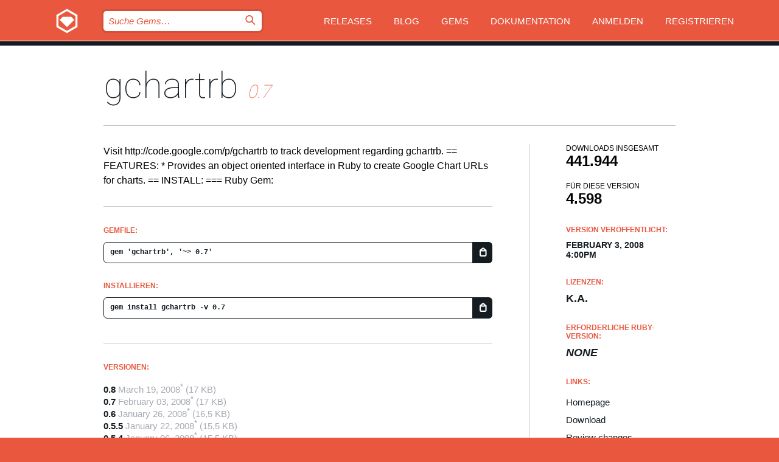

--- FILE ---
content_type: text/html; charset=utf-8
request_url: https://rubygems.org/gems/gchartrb/versions/0.7?locale=de
body_size: 5232
content:
<!DOCTYPE html>
<html lang="de">
  <head>
    <title>gchartrb | RubyGems.org | Ihre Community des Gem-Hostingservices</title>
    <meta charset="UTF-8">
    <meta content="width=device-width, initial-scale=1, maximum-scale=1, user-scalable=0" name="viewport">
    <meta name="google-site-verification" content="AuesbWQ9MCDMmC1lbDlw25RJzyqWOcDYpuaCjgPxEZY" />
    <link rel="apple-touch-icon" href="/apple-touch-icons/apple-touch-icon.png" />
      <link rel="apple-touch-icon" sizes="57x57" href="/apple-touch-icons/apple-touch-icon-57x57.png" />
      <link rel="apple-touch-icon" sizes="72x72" href="/apple-touch-icons/apple-touch-icon-72x72.png" />
      <link rel="apple-touch-icon" sizes="76x76" href="/apple-touch-icons/apple-touch-icon-76x76.png" />
      <link rel="apple-touch-icon" sizes="114x114" href="/apple-touch-icons/apple-touch-icon-114x114.png" />
      <link rel="apple-touch-icon" sizes="120x120" href="/apple-touch-icons/apple-touch-icon-120x120.png" />
      <link rel="apple-touch-icon" sizes="144x144" href="/apple-touch-icons/apple-touch-icon-144x144.png" />
      <link rel="apple-touch-icon" sizes="152x152" href="/apple-touch-icons/apple-touch-icon-152x152.png" />
      <link rel="apple-touch-icon" sizes="180x180" href="/apple-touch-icons/apple-touch-icon-180x180.png" />
    <link rel="mask-icon" href="/rubygems_logo.svg" color="#e9573f">
    <link rel="fluid-icon" href="/fluid-icon.png"/>
    <link rel="search" type="application/opensearchdescription+xml" title="RubyGems.org" href="/opensearch.xml">
    <link rel="shortcut icon" href="/favicon.ico" type="image/x-icon">
    <link rel="stylesheet" href="/assets/application-fda27980.css" />
    <link href="https://fonts.gstatic.com" rel="preconnect" crossorigin>
    <link href='https://fonts.googleapis.com/css?family=Roboto:100&amp;subset=greek,latin,cyrillic,latin-ext' rel='stylesheet' type='text/css'>
    
<link rel="alternate" type="application/atom+xml" href="https://feeds.feedburner.com/gemcutter-latest" title="RubyGems.org | Neueste Gems">

    <meta name="csrf-param" content="authenticity_token" />
<meta name="csrf-token" content="XVHsGBiU3qkjdm_zYxLzhL9lDQ2tzd-KHMmzGEnFQyQmaoDMWhJJdETSIyswoUXMHhGnJAqXWgxseWm-oNGRTw" />
      <link rel="alternate" type="application/atom+xml" title="gchartrb Version Feed" href="/gems/gchartrb/versions.atom" />
    <!-- canonical url -->
    <link rel="canonical" href="https://rubygems.org/gems/gchartrb/versions/0.7" />
    <!-- alternative language versions url -->
      <link rel="alternate" hreflang="en" href="https://rubygems.org/gems/gchartrb/versions/0.7?locale=en" />
      <link rel="alternate" hreflang="nl" href="https://rubygems.org/gems/gchartrb/versions/0.7?locale=nl" />
      <link rel="alternate" hreflang="zh-CN" href="https://rubygems.org/gems/gchartrb/versions/0.7?locale=zh-CN" />
      <link rel="alternate" hreflang="zh-TW" href="https://rubygems.org/gems/gchartrb/versions/0.7?locale=zh-TW" />
      <link rel="alternate" hreflang="pt-BR" href="https://rubygems.org/gems/gchartrb/versions/0.7?locale=pt-BR" />
      <link rel="alternate" hreflang="fr" href="https://rubygems.org/gems/gchartrb/versions/0.7?locale=fr" />
      <link rel="alternate" hreflang="es" href="https://rubygems.org/gems/gchartrb/versions/0.7?locale=es" />
      <link rel="alternate" hreflang="de" href="https://rubygems.org/gems/gchartrb/versions/0.7?locale=de" />
      <link rel="alternate" hreflang="ja" href="https://rubygems.org/gems/gchartrb/versions/0.7?locale=ja" />
    <!-- unmatched alternative language fallback -->
    <link rel="alternate" hreflang="x-default" href="https://rubygems.org/gems/gchartrb/versions/0.7" />

    <script type="importmap" data-turbo-track="reload">{
  "imports": {
    "jquery": "/assets/jquery-15a62848.js",
    "@rails/ujs": "/assets/@rails--ujs-2089e246.js",
    "application": "/assets/application-ae34b86d.js",
    "@hotwired/turbo-rails": "/assets/turbo.min-ad2c7b86.js",
    "@hotwired/stimulus": "/assets/@hotwired--stimulus-132cbc23.js",
    "@hotwired/stimulus-loading": "/assets/stimulus-loading-1fc53fe7.js",
    "@stimulus-components/clipboard": "/assets/@stimulus-components--clipboard-d9c44ea9.js",
    "@stimulus-components/dialog": "/assets/@stimulus-components--dialog-74866932.js",
    "@stimulus-components/reveal": "/assets/@stimulus-components--reveal-77f6cb39.js",
    "@stimulus-components/checkbox-select-all": "/assets/@stimulus-components--checkbox-select-all-e7db6a97.js",
    "github-buttons": "/assets/github-buttons-3337d207.js",
    "webauthn-json": "/assets/webauthn-json-74adc0e8.js",
    "avo.custom": "/assets/avo.custom-4b185d31.js",
    "stimulus-rails-nested-form": "/assets/stimulus-rails-nested-form-3f712873.js",
    "local-time": "/assets/local-time-a331fc59.js",
    "src/oidc_api_key_role_form": "/assets/src/oidc_api_key_role_form-223a59d4.js",
    "src/pages": "/assets/src/pages-64095f36.js",
    "src/transitive_dependencies": "/assets/src/transitive_dependencies-9280dc42.js",
    "src/webauthn": "/assets/src/webauthn-a8b5ca04.js",
    "controllers/application": "/assets/controllers/application-e33ffaa8.js",
    "controllers/autocomplete_controller": "/assets/controllers/autocomplete_controller-e9f78a76.js",
    "controllers/counter_controller": "/assets/controllers/counter_controller-b739ef1d.js",
    "controllers/dialog_controller": "/assets/controllers/dialog_controller-c788489b.js",
    "controllers/dropdown_controller": "/assets/controllers/dropdown_controller-baaf189b.js",
    "controllers/dump_controller": "/assets/controllers/dump_controller-5d671745.js",
    "controllers/exclusive_checkbox_controller": "/assets/controllers/exclusive_checkbox_controller-c624394a.js",
    "controllers/gem_scope_controller": "/assets/controllers/gem_scope_controller-9c330c45.js",
    "controllers": "/assets/controllers/index-236ab973.js",
    "controllers/nav_controller": "/assets/controllers/nav_controller-8f4ea870.js",
    "controllers/onboarding_name_controller": "/assets/controllers/onboarding_name_controller-a65c65ec.js",
    "controllers/radio_reveal_controller": "/assets/controllers/radio_reveal_controller-41774e15.js",
    "controllers/recovery_controller": "/assets/controllers/recovery_controller-b051251b.js",
    "controllers/reveal_controller": "/assets/controllers/reveal_controller-a90af4d9.js",
    "controllers/reveal_search_controller": "/assets/controllers/reveal_search_controller-8dc44279.js",
    "controllers/scroll_controller": "/assets/controllers/scroll_controller-07f12b0d.js",
    "controllers/search_controller": "/assets/controllers/search_controller-79d09057.js",
    "controllers/stats_controller": "/assets/controllers/stats_controller-5bae7b7f.js"
  }
}</script>
<link rel="modulepreload" href="/assets/jquery-15a62848.js" nonce="3222bc174291e67d61b43f00134db867">
<link rel="modulepreload" href="/assets/@rails--ujs-2089e246.js" nonce="3222bc174291e67d61b43f00134db867">
<link rel="modulepreload" href="/assets/application-ae34b86d.js" nonce="3222bc174291e67d61b43f00134db867">
<link rel="modulepreload" href="/assets/turbo.min-ad2c7b86.js" nonce="3222bc174291e67d61b43f00134db867">
<link rel="modulepreload" href="/assets/@hotwired--stimulus-132cbc23.js" nonce="3222bc174291e67d61b43f00134db867">
<link rel="modulepreload" href="/assets/stimulus-loading-1fc53fe7.js" nonce="3222bc174291e67d61b43f00134db867">
<link rel="modulepreload" href="/assets/@stimulus-components--clipboard-d9c44ea9.js" nonce="3222bc174291e67d61b43f00134db867">
<link rel="modulepreload" href="/assets/@stimulus-components--dialog-74866932.js" nonce="3222bc174291e67d61b43f00134db867">
<link rel="modulepreload" href="/assets/@stimulus-components--reveal-77f6cb39.js" nonce="3222bc174291e67d61b43f00134db867">
<link rel="modulepreload" href="/assets/@stimulus-components--checkbox-select-all-e7db6a97.js" nonce="3222bc174291e67d61b43f00134db867">
<link rel="modulepreload" href="/assets/github-buttons-3337d207.js" nonce="3222bc174291e67d61b43f00134db867">
<link rel="modulepreload" href="/assets/webauthn-json-74adc0e8.js" nonce="3222bc174291e67d61b43f00134db867">
<link rel="modulepreload" href="/assets/local-time-a331fc59.js" nonce="3222bc174291e67d61b43f00134db867">
<link rel="modulepreload" href="/assets/src/oidc_api_key_role_form-223a59d4.js" nonce="3222bc174291e67d61b43f00134db867">
<link rel="modulepreload" href="/assets/src/pages-64095f36.js" nonce="3222bc174291e67d61b43f00134db867">
<link rel="modulepreload" href="/assets/src/transitive_dependencies-9280dc42.js" nonce="3222bc174291e67d61b43f00134db867">
<link rel="modulepreload" href="/assets/src/webauthn-a8b5ca04.js" nonce="3222bc174291e67d61b43f00134db867">
<link rel="modulepreload" href="/assets/controllers/application-e33ffaa8.js" nonce="3222bc174291e67d61b43f00134db867">
<link rel="modulepreload" href="/assets/controllers/autocomplete_controller-e9f78a76.js" nonce="3222bc174291e67d61b43f00134db867">
<link rel="modulepreload" href="/assets/controllers/counter_controller-b739ef1d.js" nonce="3222bc174291e67d61b43f00134db867">
<link rel="modulepreload" href="/assets/controllers/dialog_controller-c788489b.js" nonce="3222bc174291e67d61b43f00134db867">
<link rel="modulepreload" href="/assets/controllers/dropdown_controller-baaf189b.js" nonce="3222bc174291e67d61b43f00134db867">
<link rel="modulepreload" href="/assets/controllers/dump_controller-5d671745.js" nonce="3222bc174291e67d61b43f00134db867">
<link rel="modulepreload" href="/assets/controllers/exclusive_checkbox_controller-c624394a.js" nonce="3222bc174291e67d61b43f00134db867">
<link rel="modulepreload" href="/assets/controllers/gem_scope_controller-9c330c45.js" nonce="3222bc174291e67d61b43f00134db867">
<link rel="modulepreload" href="/assets/controllers/index-236ab973.js" nonce="3222bc174291e67d61b43f00134db867">
<link rel="modulepreload" href="/assets/controllers/nav_controller-8f4ea870.js" nonce="3222bc174291e67d61b43f00134db867">
<link rel="modulepreload" href="/assets/controllers/onboarding_name_controller-a65c65ec.js" nonce="3222bc174291e67d61b43f00134db867">
<link rel="modulepreload" href="/assets/controllers/radio_reveal_controller-41774e15.js" nonce="3222bc174291e67d61b43f00134db867">
<link rel="modulepreload" href="/assets/controllers/recovery_controller-b051251b.js" nonce="3222bc174291e67d61b43f00134db867">
<link rel="modulepreload" href="/assets/controllers/reveal_controller-a90af4d9.js" nonce="3222bc174291e67d61b43f00134db867">
<link rel="modulepreload" href="/assets/controllers/reveal_search_controller-8dc44279.js" nonce="3222bc174291e67d61b43f00134db867">
<link rel="modulepreload" href="/assets/controllers/scroll_controller-07f12b0d.js" nonce="3222bc174291e67d61b43f00134db867">
<link rel="modulepreload" href="/assets/controllers/search_controller-79d09057.js" nonce="3222bc174291e67d61b43f00134db867">
<link rel="modulepreload" href="/assets/controllers/stats_controller-5bae7b7f.js" nonce="3222bc174291e67d61b43f00134db867">
<script type="module" nonce="3222bc174291e67d61b43f00134db867">import "application"</script>
  </head>

  <body class="" data-controller="nav" data-nav-expanded-class="mobile-nav-is-expanded">
    <!-- Top banner -->

    <!-- Policies acknowledgment banner -->
    

    <header class="header header--interior" data-nav-target="header collapse">
      <div class="l-wrap--header">
        <a title="RubyGems" class="header__logo-wrap" data-nav-target="logo" href="/">
          <span class="header__logo" data-icon="⬡">⬢</span>
          <span class="t-hidden">RubyGems</span>
</a>        <a class="header__club-sandwich" href="#" data-action="nav#toggle focusin->nav#focus mousedown->nav#mouseDown click@window->nav#hide">
          <span class="t-hidden">Navigation menu</span>
        </a>

        <div class="header__nav-links-wrap">
          <div class="header__search-wrap" role="search">
  <form data-controller="autocomplete" data-autocomplete-selected-class="selected" action="/search" accept-charset="UTF-8" method="get">
    <input type="search" name="query" id="query" placeholder="Suche Gems&hellip;" class="header__search" autocomplete="off" aria-autocomplete="list" data-autocomplete-target="query" data-action="autocomplete#suggest keydown.down-&gt;autocomplete#next keydown.up-&gt;autocomplete#prev keydown.esc-&gt;autocomplete#hide keydown.enter-&gt;autocomplete#clear click@window-&gt;autocomplete#hide focus-&gt;autocomplete#suggest blur-&gt;autocomplete#hide" data-nav-target="search" />

    <ul class="suggest-list" role="listbox" data-autocomplete-target="suggestions"></ul>

    <template id="suggestion" data-autocomplete-target="template">
      <li class="menu-item" role="option" tabindex="-1" data-autocomplete-target="item" data-action="click->autocomplete#choose mouseover->autocomplete#highlight"></li>
    </template>

    <label id="querylabel" for="query">
      <span class="t-hidden">Suche Gems&hellip;</span>
</label>
    <input type="submit" value="⌕" id="search_submit" class="header__search__icon" aria-labelledby="querylabel" data-disable-with="⌕" />

</form></div>


          <nav class="header__nav-links" data-controller="dropdown">

            <a class="header__nav-link " href="https://rubygems.org/releases">Releases</a>
            <a class="header__nav-link" href="https://blog.rubygems.org">Blog</a>

              <a class="header__nav-link" href="/gems">Gems</a>

            <a class="header__nav-link" href="https://guides.rubygems.org">Dokumentation</a>

              <a class="header__nav-link " href="/sign_in">Anmelden</a>
                <a class="header__nav-link " href="/sign_up">Registrieren</a>
          </nav>
        </div>
      </div>
    </header>



    <main class="main--interior" data-nav-target="collapse">
        <div class="l-wrap--b">
            <h1 class="t-display page__heading">
              <a class="t-link--black" href="/gems/gchartrb">gchartrb</a>

                <i class="page__subheading">0.7</i>
            </h1>
          
          


<div class="l-overflow">
  <div class="l-colspan--l colspan--l--has-border">
      <div class="gem__intro">
        <div id="markup" class="gem__desc">
          <p>Visit http://code.google.com/p/gchartrb to track development regarding gchartrb.  == FEATURES:  * Provides an object oriented interface in Ruby to create Google Chart URLs for charts.  == INSTALL:  === Ruby Gem:</p>
        </div>
      </div>

      <div class="gem__install">
        <h2 class="gem__ruby-version__heading t-list__heading">
          Gemfile:
          <div class="gem__code-wrap" data-controller="clipboard" data-clipboard-success-content-value="✔"><input type="text" name="gemfile_text" id="gemfile_text" value="gem &#39;gchartrb&#39;, &#39;~&gt; 0.7&#39;" class="gem__code" readonly="readonly" data-clipboard-target="source" /><span class="gem__code__icon" title="In die Zwischenablage kopieren" data-action="click-&gt;clipboard#copy" data-clipboard-target="button">=</span></div>
        </h2>
        <h2 class="gem__ruby-version__heading t-list__heading">
          installieren:
          <div class="gem__code-wrap" data-controller="clipboard" data-clipboard-success-content-value="✔"><input type="text" name="install_text" id="install_text" value="gem install gchartrb -v 0.7" class="gem__code" readonly="readonly" data-clipboard-target="source" /><span class="gem__code__icon" title="In die Zwischenablage kopieren" data-action="click-&gt;clipboard#copy" data-clipboard-target="button">=</span></div>
        </h2>
      </div>

      <div class="l-half--l">
        <div class="versions">
          <h3 class="t-list__heading">Versionen:</h3>
          <ol class="gem__versions t-list__items">
            <li class="gem__version-wrap">
  <a class="t-list__item" href="/gems/gchartrb/versions/0.8">0.8</a>
  <small class="gem__version__date tooltip__text" data-tooltip="This gem version was imported to RubyGems.org on July 25, 2009. The date displayed was specified by the author in the gemspec.">March 19, 2008<sup>*</sup></small>

  <span class="gem__version__date">(17 KB)</span>
</li>
<li class="gem__version-wrap">
  <a class="t-list__item" href="/gems/gchartrb/versions/0.7">0.7</a>
  <small class="gem__version__date tooltip__text" data-tooltip="This gem version was imported to RubyGems.org on July 25, 2009. The date displayed was specified by the author in the gemspec.">February 03, 2008<sup>*</sup></small>

  <span class="gem__version__date">(17 KB)</span>
</li>
<li class="gem__version-wrap">
  <a class="t-list__item" href="/gems/gchartrb/versions/0.6">0.6</a>
  <small class="gem__version__date tooltip__text" data-tooltip="This gem version was imported to RubyGems.org on July 25, 2009. The date displayed was specified by the author in the gemspec.">January 26, 2008<sup>*</sup></small>

  <span class="gem__version__date">(16,5 KB)</span>
</li>
<li class="gem__version-wrap">
  <a class="t-list__item" href="/gems/gchartrb/versions/0.5.5">0.5.5</a>
  <small class="gem__version__date tooltip__text" data-tooltip="This gem version was imported to RubyGems.org on July 25, 2009. The date displayed was specified by the author in the gemspec.">January 22, 2008<sup>*</sup></small>

  <span class="gem__version__date">(15,5 KB)</span>
</li>
<li class="gem__version-wrap">
  <a class="t-list__item" href="/gems/gchartrb/versions/0.5.4">0.5.4</a>
  <small class="gem__version__date tooltip__text" data-tooltip="This gem version was imported to RubyGems.org on July 25, 2009. The date displayed was specified by the author in the gemspec.">January 06, 2008<sup>*</sup></small>

  <span class="gem__version__date">(15,5 KB)</span>
</li>

          </ol>
            <a class="gem__see-all-versions t-link--gray t-link--has-arrow" href="https://rubygems.org/gems/gchartrb/versions">Zeige alle Versionen (14 total)</a>
        </div>
      </div>

    <div class = "l-half--l">
      
      
    </div>


    <div class="gem__members">

    <h3 class="t-list__heading">Besitzer:</h3>
    <div class="gem__users">
      <a alt="ydeepakjois" title="ydeepakjois" href="/profiles/ydeepakjois"><img id="gravatar-3494" width="48" height="48" src="/users/3494/avatar.jpeg?size=48&amp;theme=light" /></a><a alt="raykrueger" title="raykrueger" href="/profiles/raykrueger"><img id="gravatar-28027" width="48" height="48" src="/users/28027/avatar.jpeg?size=48&amp;theme=light" /></a>
    </div>




    <h3 class="t-list__heading">Autoren:</h3>
    <ul class="t-list__items">
      <li class="t-list__item">
        <p>Deepak Jois</p>
      </li>
    </ul>

    <h3 class="t-list__heading">SHA 256-Prüfsumme:</h3>
    <div class="gem__code-wrap" data-controller="clipboard" data-clipboard-success-content-value="✔"><input type="text" name="gem_sha_256_checksum" id="gem_sha_256_checksum" value="acc66a4f1a4a1f7b35ff2cdf78836e49d49613b4f4f8accfe77cc54a6d1539c0" class="gem__code" readonly="readonly" data-clipboard-target="source" /><span class="gem__code__icon" title="In die Zwischenablage kopieren" data-action="click-&gt;clipboard#copy" data-clipboard-target="button">=</span></div>


</div>

    <div class="gem__navigation">
    <a class="gem__previous__version" href="/gems/gchartrb/versions/0.6">← Previous version</a>

    <a class="gem__next__version" href="/gems/gchartrb/versions/0.8">Next version →</a>
</div>

  </div>

  <div class="gem__aside l-col--r--pad">
  <div class="gem__downloads-wrap" data-href="/api/v1/downloads/gchartrb-0.7.json">
    <h2 class="gem__downloads__heading t-text--s">
      Downloads insgesamt
      <span class="gem__downloads">441.944</span>
    </h2>
    <h2 class="gem__downloads__heading t-text--s">
      Für diese Version
      <span class="gem__downloads">4.598</span>
    </h2>
  </div>

  <h2 class="gem__ruby-version__heading t-list__heading">
    Version veröffentlicht:
    <span class="gem__rubygem-version-age">
      <p><time datetime="2008-02-03T16:00:00Z" data-local="time-ago">February  3, 2008  4:00pm</time></p>
    </span>
  </h2>

  <h2 class="gem__ruby-version__heading t-list__heading">
    Lizenzen:
    <span class="gem__ruby-version">
      <p>k.A.</p>
    </span>
  </h2>
  <h2 class="gem__ruby-version__heading t-list__heading">
    Erforderliche Ruby-Version:
    <i class="gem__ruby-version">
        None
    </i>
  </h2>
  <h3 class="t-list__heading">Links:</h3>
  <div class="t-list__items">
      <a rel="nofollow" class="gem__link t-list__item" id="home" href="http://code.google.com/p/gchartrb">Homepage</a>
      <a rel="nofollow" class="gem__link t-list__item" id="download" href="/downloads/gchartrb-0.7.gem">Download</a>
    <a class="gem__link t-list__item" href="https://my.diffend.io/gems/gchartrb/prev/0.7">Review changes</a>
    <a class="gem__link t-list__item" id="badge" href="https://badge.fury.io/rb/gchartrb/install">Abzeichen</a>
    <a class="toggler gem__link t-list__item" id="subscribe" href="/sign_in">Abonniere</a>
    <a class="gem__link t-list__item" id="rss" href="/gems/gchartrb/versions.atom">RSS</a>
    <a class="gem__link t-list__item" href="mailto:support@rubygems.org?subject=Reporting Abuse on gchartrb">Missbrauch melden</a>
    <a rel="nofollow" class="gem__link t-list__item" id="reverse_dependencies" href="/gems/gchartrb/reverse_dependencies">Reverse dependencies</a>
    
    
    
    
    
  </div>
</div>

</div>

        </div>
    </main>

    <footer class="footer" data-nav-target="collapse">
      <div class="l-wrap--footer">
        <div class="l-overflow">
          <div class="nav--v l-col--r--pad">
            <a class="nav--v__link--footer" href="https://status.rubygems.org">Status</a>
            <a class="nav--v__link--footer" href="https://uptime.rubygems.org">Betriebszeit</a>
            <a class="nav--v__link--footer" href="https://github.com/rubygems/rubygems.org">Code</a>
            <a class="nav--v__link--footer" href="/pages/data">Daten</a>
            <a class="nav--v__link--footer" href="/stats">Statistiken</a>
            <a class="nav--v__link--footer" href="https://guides.rubygems.org/contributing/">Beitragen</a>
              <a class="nav--v__link--footer" href="/pages/about">Über uns</a>
            <a class="nav--v__link--footer" href="mailto:support@rubygems.org">Hilfe</a>
            <a class="nav--v__link--footer" href="https://guides.rubygems.org/rubygems-org-api">API</a>
            <a class="nav--v__link--footer" href="/policies">Policies</a>
            <a class="nav--v__link--footer" href="/pages/supporters">Support Us</a>
              <a class="nav--v__link--footer" href="/pages/security">Security</a>
          </div>
          <div class="l-colspan--l colspan--l--has-border">
            <div class="footer__about">
              <p>
                RubyGems.org ist der Gem-Hosting-Dienst der Ruby-Community. <a href="https://guides.rubygems.org/publishing/">Veröffentlichen Sie Ihre Gems</a> sofort und <a href="https://guides.rubygems.org/command-reference/#gem-install">installieren Sie sie dann</a>. Verwenden Sie <a href="https://guides.rubygems.org/rubygems-org-api/">die API</a>, um mehr über <a href="/gems">verfügbare Gems</a> herauszufinden. <a href="https://guides.rubygems.org/contributing/">Werden Sie ein Mitwirkender</a> und verbessern Sie die Website selbst.
              </p>
              <p>
                RubyGems.org wird durch eine Partnerschaft mit der breiteren Ruby-Gemeinschaft ermöglicht. <a href="https://www.fastly.com/">Fastly</a>, der Anbieter von Bandbreite und CDN-Support, <a href="https://www.rubycentral.org/">Ruby Central</a>, das die Infrastrukturkosten trägt, und die Finanzierung der Entwicklung und Verwaltung der Server übernimmt. <a href="/pages/supporters">Erfahren Sie mehr über unsere Sponsoren und wie sie zusammenarbeiten.</a>
              </p>
            </div>
          </div>
        </div>
      </div>
      <div class="footer__sponsors">
        <a class="footer__sponsor footer__sponsor__ruby_central" href="https://rubycentral.org/open-source/" target="_blank" rel="noopener">
          Operated by
          <span class="t-hidden">Ruby Central</span>
        </a>
        <a class="footer__sponsor footer__sponsor__dockyard" href="https://dockyard.com/ruby-on-rails-consulting" target="_blank" rel="noopener">
          Design von
          <span class="t-hidden">DockYard</span>
        </a>
        <a class="footer__sponsor footer__sponsor__aws" href="https://aws.amazon.com/" target="_blank" rel="noopener">
          Gehostet von
          <span class="t-hidden">AWS</span>
        </a>
        <a class="footer__sponsor footer__sponsor__dnsimple" href="https://dnsimple.link/resolving-rubygems" target="_blank" rel="noopener">
          Aufgelöst mit
          <span class="t-hidden">DNSimple</span>
        </a>
        <a class="footer__sponsor footer__sponsor__datadog" href="https://www.datadoghq.com/" target="_blank" rel="noopener">
          Überwacht von
          <span class="t-hidden">Datadog</span>
        </a>
        <a class="footer__sponsor footer__sponsor__fastly" href="https://www.fastly.com/customers/ruby-central" target="_blank" rel="noopener">
          Gems angeboten von
          <span class="t-hidden">Fastly</span>
        </a>
        <a class="footer__sponsor footer__sponsor__honeybadger" href="https://www.honeybadger.io/" target="_blank" rel="noopener">
          Überwacht von
          <span class="t-hidden">Honeybadger</span>
        </a>
        <a class="footer__sponsor footer__sponsor__mend" href="https://mend.io/" target="_blank" rel="noopener">
          Secured by
          <span class="t-hidden">Mend.io</span>
        </a>
      </div>
      <div class="footer__language_selector">
          <div class="footer__language">
            <a class="nav--v__link--footer" href="/gems/gchartrb/versions/0.7?locale=en">English</a>
          </div>
          <div class="footer__language">
            <a class="nav--v__link--footer" href="/gems/gchartrb/versions/0.7?locale=nl">Nederlands</a>
          </div>
          <div class="footer__language">
            <a class="nav--v__link--footer" href="/gems/gchartrb/versions/0.7?locale=zh-CN">简体中文</a>
          </div>
          <div class="footer__language">
            <a class="nav--v__link--footer" href="/gems/gchartrb/versions/0.7?locale=zh-TW">正體中文</a>
          </div>
          <div class="footer__language">
            <a class="nav--v__link--footer" href="/gems/gchartrb/versions/0.7?locale=pt-BR">Português do Brasil</a>
          </div>
          <div class="footer__language">
            <a class="nav--v__link--footer" href="/gems/gchartrb/versions/0.7?locale=fr">Français</a>
          </div>
          <div class="footer__language">
            <a class="nav--v__link--footer" href="/gems/gchartrb/versions/0.7?locale=es">Español</a>
          </div>
          <div class="footer__language">
            <a class="nav--v__link--footer" href="/gems/gchartrb/versions/0.7?locale=de">Deutsch</a>
          </div>
          <div class="footer__language">
            <a class="nav--v__link--footer" href="/gems/gchartrb/versions/0.7?locale=ja">日本語</a>
          </div>
      </div>
    </footer>
    
    <script type="text/javascript" defer src="https://www.fastly-insights.com/insights.js?k=3e63c3cd-fc37-4b19-80b9-65ce64af060a"></script>
  </body>
</html>
